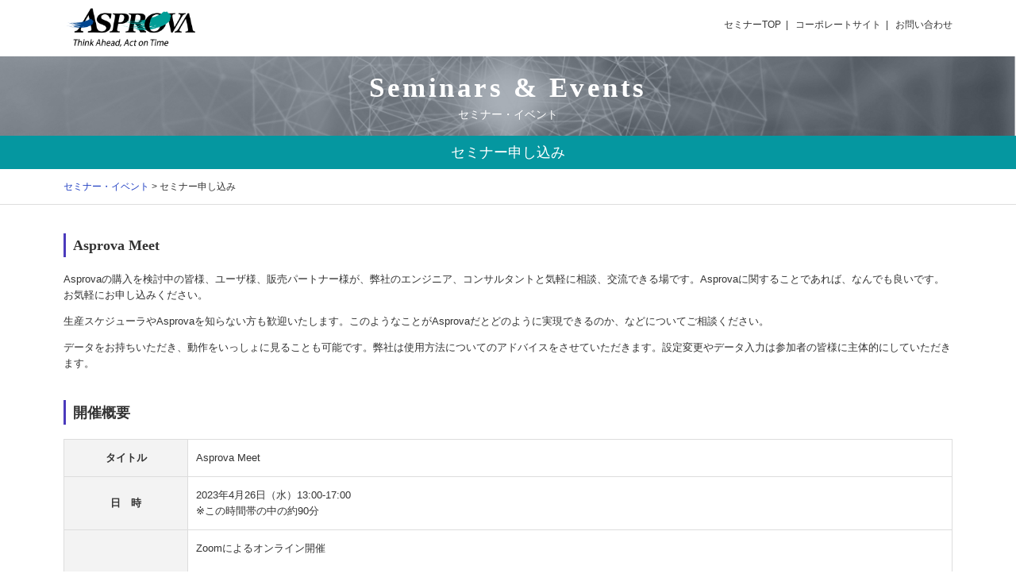

--- FILE ---
content_type: text/html; charset=UTF-8
request_url: https://seminar.asprova.jp/other_end/10314
body_size: 25100
content:

<!doctype html>
<html>
<head>
<meta charset="UTF-8">
<meta http-equiv="X-UA-Compatible" content="IE=Edge">

<!-- Google Tag Manager -->
<script>(function(w,d,s,l,i){w[l]=w[l]||[];w[l].push({'gtm.start':
new Date().getTime(),event:'gtm.js'});var f=d.getElementsByTagName(s)[0],
j=d.createElement(s),dl=l!='dataLayer'?'&l='+l:'';j.async=true;j.src=
'https://www.googletagmanager.com/gtm.js?id='+i+dl;f.parentNode.insertBefore(j,f);
})(window,document,'script','dataLayer','GTM-M9XC43T');</script>
<!-- End Google Tag Manager -->

<title>20230426 Asprova Meet</title>
<meta name="keywords" content="セミナー,イベント,アスプローバ,Asprova,生産計画,スケジューリング,スケジューラー,見える化,目で見る管理,BOM,MRP,APS,TOC,トレーサビリティ,製造業">
<meta name="description" content="多品種多工程の生産管理のための生産スケジューラのアスプローバ株式会社によるセミナー・イベントのご案内">
<meta name="viewport" content="width=980, maximum-scale=1, user-scalable=0">

<meta property="og:title" content="セミナー・イベント | アスプローバ株式会社 Asprova | 20230426 Asprova Meet">
<meta property="og:site_name" content="セミナー・イベント | アスプローバ株式会社 Asprova">
<meta property="og:type" content="website">
<meta property="og:url" content="https://seminar.asprova.jp/">
<meta property="og:image" content="https://seminar.asprova.jp/wp/wp-content/themes/asprova/images/ogpimg.jpg">
<meta property="og:description" content="多品種多工程の生産管理のための生産スケジューラのアスプローバ株式会社によるセミナー・イベントのご案内">

<link rel="stylesheet" type="text/css" href="https://code.ionicframework.com/ionicons/2.0.1/css/ionicons.min.css">
<link rel="stylesheet" type="text/css" href="https://e.apto-service.com/lib-common/enqform.css">
<link rel="stylesheet" type="text/css" media="all" href="https://seminar.asprova.jp/wp/wp-content/themes/asprova/css/dropdown.css">
<link rel="stylesheet" type="text/css" media="all" href="https://seminar.asprova.jp/wp/wp-content/themes/asprova/style.css">
<link href="https://seminar.asprova.jp/wp/wp-content/uploads/2022/05/As.ico" rel="shortcut icon" type="image/vnd.microsoft.ico" />


<!--[if lt IE 9]>
<script src="https://cdnjs.cloudflare.com/ajax/libs/html5shiv/3.7.3/html5shiv.js" type="text/javascript"></script>
<![endif]-->
<meta name='robots' content='max-image-preview:large' />
<link rel='dns-prefetch' href='//s.w.org' />
<link rel='dns-prefetch' href='//www.googletagmanager.com' />
<script type="text/javascript">
window._wpemojiSettings = {"baseUrl":"https:\/\/s.w.org\/images\/core\/emoji\/14.0.0\/72x72\/","ext":".png","svgUrl":"https:\/\/s.w.org\/images\/core\/emoji\/14.0.0\/svg\/","svgExt":".svg","source":{"concatemoji":"https:\/\/seminar.asprova.jp\/wp\/wp-includes\/js\/wp-emoji-release.min.js?ver=6.0.11"}};
/*! This file is auto-generated */
!function(e,a,t){var n,r,o,i=a.createElement("canvas"),p=i.getContext&&i.getContext("2d");function s(e,t){var a=String.fromCharCode,e=(p.clearRect(0,0,i.width,i.height),p.fillText(a.apply(this,e),0,0),i.toDataURL());return p.clearRect(0,0,i.width,i.height),p.fillText(a.apply(this,t),0,0),e===i.toDataURL()}function c(e){var t=a.createElement("script");t.src=e,t.defer=t.type="text/javascript",a.getElementsByTagName("head")[0].appendChild(t)}for(o=Array("flag","emoji"),t.supports={everything:!0,everythingExceptFlag:!0},r=0;r<o.length;r++)t.supports[o[r]]=function(e){if(!p||!p.fillText)return!1;switch(p.textBaseline="top",p.font="600 32px Arial",e){case"flag":return s([127987,65039,8205,9895,65039],[127987,65039,8203,9895,65039])?!1:!s([55356,56826,55356,56819],[55356,56826,8203,55356,56819])&&!s([55356,57332,56128,56423,56128,56418,56128,56421,56128,56430,56128,56423,56128,56447],[55356,57332,8203,56128,56423,8203,56128,56418,8203,56128,56421,8203,56128,56430,8203,56128,56423,8203,56128,56447]);case"emoji":return!s([129777,127995,8205,129778,127999],[129777,127995,8203,129778,127999])}return!1}(o[r]),t.supports.everything=t.supports.everything&&t.supports[o[r]],"flag"!==o[r]&&(t.supports.everythingExceptFlag=t.supports.everythingExceptFlag&&t.supports[o[r]]);t.supports.everythingExceptFlag=t.supports.everythingExceptFlag&&!t.supports.flag,t.DOMReady=!1,t.readyCallback=function(){t.DOMReady=!0},t.supports.everything||(n=function(){t.readyCallback()},a.addEventListener?(a.addEventListener("DOMContentLoaded",n,!1),e.addEventListener("load",n,!1)):(e.attachEvent("onload",n),a.attachEvent("onreadystatechange",function(){"complete"===a.readyState&&t.readyCallback()})),(e=t.source||{}).concatemoji?c(e.concatemoji):e.wpemoji&&e.twemoji&&(c(e.twemoji),c(e.wpemoji)))}(window,document,window._wpemojiSettings);
</script>
<style type="text/css">
img.wp-smiley,
img.emoji {
	display: inline !important;
	border: none !important;
	box-shadow: none !important;
	height: 1em !important;
	width: 1em !important;
	margin: 0 0.07em !important;
	vertical-align: -0.1em !important;
	background: none !important;
	padding: 0 !important;
}
</style>
	<link rel='stylesheet' id='wp-block-library-css'  href='https://seminar.asprova.jp/wp/wp-includes/css/dist/block-library/style.min.css?ver=6.0.11' type='text/css' media='all' />
<style id='global-styles-inline-css' type='text/css'>
body{--wp--preset--color--black: #000000;--wp--preset--color--cyan-bluish-gray: #abb8c3;--wp--preset--color--white: #ffffff;--wp--preset--color--pale-pink: #f78da7;--wp--preset--color--vivid-red: #cf2e2e;--wp--preset--color--luminous-vivid-orange: #ff6900;--wp--preset--color--luminous-vivid-amber: #fcb900;--wp--preset--color--light-green-cyan: #7bdcb5;--wp--preset--color--vivid-green-cyan: #00d084;--wp--preset--color--pale-cyan-blue: #8ed1fc;--wp--preset--color--vivid-cyan-blue: #0693e3;--wp--preset--color--vivid-purple: #9b51e0;--wp--preset--gradient--vivid-cyan-blue-to-vivid-purple: linear-gradient(135deg,rgba(6,147,227,1) 0%,rgb(155,81,224) 100%);--wp--preset--gradient--light-green-cyan-to-vivid-green-cyan: linear-gradient(135deg,rgb(122,220,180) 0%,rgb(0,208,130) 100%);--wp--preset--gradient--luminous-vivid-amber-to-luminous-vivid-orange: linear-gradient(135deg,rgba(252,185,0,1) 0%,rgba(255,105,0,1) 100%);--wp--preset--gradient--luminous-vivid-orange-to-vivid-red: linear-gradient(135deg,rgba(255,105,0,1) 0%,rgb(207,46,46) 100%);--wp--preset--gradient--very-light-gray-to-cyan-bluish-gray: linear-gradient(135deg,rgb(238,238,238) 0%,rgb(169,184,195) 100%);--wp--preset--gradient--cool-to-warm-spectrum: linear-gradient(135deg,rgb(74,234,220) 0%,rgb(151,120,209) 20%,rgb(207,42,186) 40%,rgb(238,44,130) 60%,rgb(251,105,98) 80%,rgb(254,248,76) 100%);--wp--preset--gradient--blush-light-purple: linear-gradient(135deg,rgb(255,206,236) 0%,rgb(152,150,240) 100%);--wp--preset--gradient--blush-bordeaux: linear-gradient(135deg,rgb(254,205,165) 0%,rgb(254,45,45) 50%,rgb(107,0,62) 100%);--wp--preset--gradient--luminous-dusk: linear-gradient(135deg,rgb(255,203,112) 0%,rgb(199,81,192) 50%,rgb(65,88,208) 100%);--wp--preset--gradient--pale-ocean: linear-gradient(135deg,rgb(255,245,203) 0%,rgb(182,227,212) 50%,rgb(51,167,181) 100%);--wp--preset--gradient--electric-grass: linear-gradient(135deg,rgb(202,248,128) 0%,rgb(113,206,126) 100%);--wp--preset--gradient--midnight: linear-gradient(135deg,rgb(2,3,129) 0%,rgb(40,116,252) 100%);--wp--preset--duotone--dark-grayscale: url('#wp-duotone-dark-grayscale');--wp--preset--duotone--grayscale: url('#wp-duotone-grayscale');--wp--preset--duotone--purple-yellow: url('#wp-duotone-purple-yellow');--wp--preset--duotone--blue-red: url('#wp-duotone-blue-red');--wp--preset--duotone--midnight: url('#wp-duotone-midnight');--wp--preset--duotone--magenta-yellow: url('#wp-duotone-magenta-yellow');--wp--preset--duotone--purple-green: url('#wp-duotone-purple-green');--wp--preset--duotone--blue-orange: url('#wp-duotone-blue-orange');--wp--preset--font-size--small: 13px;--wp--preset--font-size--medium: 20px;--wp--preset--font-size--large: 36px;--wp--preset--font-size--x-large: 42px;}.has-black-color{color: var(--wp--preset--color--black) !important;}.has-cyan-bluish-gray-color{color: var(--wp--preset--color--cyan-bluish-gray) !important;}.has-white-color{color: var(--wp--preset--color--white) !important;}.has-pale-pink-color{color: var(--wp--preset--color--pale-pink) !important;}.has-vivid-red-color{color: var(--wp--preset--color--vivid-red) !important;}.has-luminous-vivid-orange-color{color: var(--wp--preset--color--luminous-vivid-orange) !important;}.has-luminous-vivid-amber-color{color: var(--wp--preset--color--luminous-vivid-amber) !important;}.has-light-green-cyan-color{color: var(--wp--preset--color--light-green-cyan) !important;}.has-vivid-green-cyan-color{color: var(--wp--preset--color--vivid-green-cyan) !important;}.has-pale-cyan-blue-color{color: var(--wp--preset--color--pale-cyan-blue) !important;}.has-vivid-cyan-blue-color{color: var(--wp--preset--color--vivid-cyan-blue) !important;}.has-vivid-purple-color{color: var(--wp--preset--color--vivid-purple) !important;}.has-black-background-color{background-color: var(--wp--preset--color--black) !important;}.has-cyan-bluish-gray-background-color{background-color: var(--wp--preset--color--cyan-bluish-gray) !important;}.has-white-background-color{background-color: var(--wp--preset--color--white) !important;}.has-pale-pink-background-color{background-color: var(--wp--preset--color--pale-pink) !important;}.has-vivid-red-background-color{background-color: var(--wp--preset--color--vivid-red) !important;}.has-luminous-vivid-orange-background-color{background-color: var(--wp--preset--color--luminous-vivid-orange) !important;}.has-luminous-vivid-amber-background-color{background-color: var(--wp--preset--color--luminous-vivid-amber) !important;}.has-light-green-cyan-background-color{background-color: var(--wp--preset--color--light-green-cyan) !important;}.has-vivid-green-cyan-background-color{background-color: var(--wp--preset--color--vivid-green-cyan) !important;}.has-pale-cyan-blue-background-color{background-color: var(--wp--preset--color--pale-cyan-blue) !important;}.has-vivid-cyan-blue-background-color{background-color: var(--wp--preset--color--vivid-cyan-blue) !important;}.has-vivid-purple-background-color{background-color: var(--wp--preset--color--vivid-purple) !important;}.has-black-border-color{border-color: var(--wp--preset--color--black) !important;}.has-cyan-bluish-gray-border-color{border-color: var(--wp--preset--color--cyan-bluish-gray) !important;}.has-white-border-color{border-color: var(--wp--preset--color--white) !important;}.has-pale-pink-border-color{border-color: var(--wp--preset--color--pale-pink) !important;}.has-vivid-red-border-color{border-color: var(--wp--preset--color--vivid-red) !important;}.has-luminous-vivid-orange-border-color{border-color: var(--wp--preset--color--luminous-vivid-orange) !important;}.has-luminous-vivid-amber-border-color{border-color: var(--wp--preset--color--luminous-vivid-amber) !important;}.has-light-green-cyan-border-color{border-color: var(--wp--preset--color--light-green-cyan) !important;}.has-vivid-green-cyan-border-color{border-color: var(--wp--preset--color--vivid-green-cyan) !important;}.has-pale-cyan-blue-border-color{border-color: var(--wp--preset--color--pale-cyan-blue) !important;}.has-vivid-cyan-blue-border-color{border-color: var(--wp--preset--color--vivid-cyan-blue) !important;}.has-vivid-purple-border-color{border-color: var(--wp--preset--color--vivid-purple) !important;}.has-vivid-cyan-blue-to-vivid-purple-gradient-background{background: var(--wp--preset--gradient--vivid-cyan-blue-to-vivid-purple) !important;}.has-light-green-cyan-to-vivid-green-cyan-gradient-background{background: var(--wp--preset--gradient--light-green-cyan-to-vivid-green-cyan) !important;}.has-luminous-vivid-amber-to-luminous-vivid-orange-gradient-background{background: var(--wp--preset--gradient--luminous-vivid-amber-to-luminous-vivid-orange) !important;}.has-luminous-vivid-orange-to-vivid-red-gradient-background{background: var(--wp--preset--gradient--luminous-vivid-orange-to-vivid-red) !important;}.has-very-light-gray-to-cyan-bluish-gray-gradient-background{background: var(--wp--preset--gradient--very-light-gray-to-cyan-bluish-gray) !important;}.has-cool-to-warm-spectrum-gradient-background{background: var(--wp--preset--gradient--cool-to-warm-spectrum) !important;}.has-blush-light-purple-gradient-background{background: var(--wp--preset--gradient--blush-light-purple) !important;}.has-blush-bordeaux-gradient-background{background: var(--wp--preset--gradient--blush-bordeaux) !important;}.has-luminous-dusk-gradient-background{background: var(--wp--preset--gradient--luminous-dusk) !important;}.has-pale-ocean-gradient-background{background: var(--wp--preset--gradient--pale-ocean) !important;}.has-electric-grass-gradient-background{background: var(--wp--preset--gradient--electric-grass) !important;}.has-midnight-gradient-background{background: var(--wp--preset--gradient--midnight) !important;}.has-small-font-size{font-size: var(--wp--preset--font-size--small) !important;}.has-medium-font-size{font-size: var(--wp--preset--font-size--medium) !important;}.has-large-font-size{font-size: var(--wp--preset--font-size--large) !important;}.has-x-large-font-size{font-size: var(--wp--preset--font-size--x-large) !important;}
</style>
<link rel='stylesheet' id='tablepress-default-css'  href='https://seminar.asprova.jp/wp/wp-content/plugins/tablepress/css/default.min.css?ver=1.7' type='text/css' media='all' />
<link rel="https://api.w.org/" href="https://seminar.asprova.jp/wp-json/" /><link rel="alternate" type="application/json" href="https://seminar.asprova.jp/wp-json/wp/v2/posts/10314" /><link rel="canonical" href="https://seminar.asprova.jp/other_end/10314" />
<link rel="alternate" type="application/json+oembed" href="https://seminar.asprova.jp/wp-json/oembed/1.0/embed?url=https%3A%2F%2Fseminar.asprova.jp%2Fother_end%2F10314" />
<link rel="alternate" type="text/xml+oembed" href="https://seminar.asprova.jp/wp-json/oembed/1.0/embed?url=https%3A%2F%2Fseminar.asprova.jp%2Fother_end%2F10314&#038;format=xml" />
<!-- Favicon Rotator -->
<!-- End Favicon Rotator -->
<meta name="generator" content="Site Kit by Google 1.77.0" />
<!-- Google タグ マネージャー スニペット (Site Kit が追加) -->
<script type="text/javascript">
			( function( w, d, s, l, i ) {
				w[l] = w[l] || [];
				w[l].push( {'gtm.start': new Date().getTime(), event: 'gtm.js'} );
				var f = d.getElementsByTagName( s )[0],
					j = d.createElement( s ), dl = l != 'dataLayer' ? '&l=' + l : '';
				j.async = true;
				j.src = 'https://www.googletagmanager.com/gtm.js?id=' + i + dl;
				f.parentNode.insertBefore( j, f );
			} )( window, document, 'script', 'dataLayer', 'GTM-W4ZPMSZ' );
			
</script>

<!-- (ここまで) Google タグ マネージャー スニペット (Site Kit が追加) -->
<script src="https://ajax.googleapis.com/ajax/libs/jquery/1.11.1/jquery.min.js"></script>
<script src="https://seminar.asprova.jp/wp/wp-content/themes/asprova/js/original.js"></script>
<script src="https://seminar.asprova.jp/wp/wp-content/themes/asprova/js/jquery.rwdImageMaps.min.js"></script>
<script>
$(function(){
	$('img[usemap]').rwdImageMaps();
});
</script>
<script src="https://seminar.asprova.jp/wp/wp-content/themes/asprova/js/seminarform.js" async></script>

</head>

<body class="post-template-default single single-post postid-10314 single-format-standard " id="20230426-asprova-meet">

<div id="wrap">

<header id="header">
    <h1 class="logo"><a href="https://www.asprova.jp/"><img src="https://seminar.asprova.jp/wp/wp-content/themes/asprova/images/logo_seminar_mini.png" alt="セミナー・イベント | アスプローバ株式会社 Asprova"></a></h1>
    <div class="head_area">
        <!-- <form>
        <img src="https://www.asprova.jp/images_site/lang_select.jpg" alt="" align="absmiddle">&nbsp;
        <select onChange='location=this.options[this.selectedIndex].value'>
        <option selected>Other Languages</option>
        <option value="https://www.asprova.com/en/home/">English</option><option value="https://www.asprova.cn/">China</option><option value="https://www.asprova.co.kr/">Korea</option><option value="https://www.asprova.eu/">Germany</option>
        </select>
        </form> -->
        <nav class="head_menu">
            <ul>
            <li class="menu-item-home"><a href="https://seminar.asprova.jp/">セミナーTOP<span></span></a></li>
<li><a href="https://www.asprova.jp/">コーポレートサイト<span></span></a></li>
<li><a target="_blank" rel="noopener" href="https://e.apto-service.com/asprova/inquiry.html">お問い合わせ<span></span></a></li>
            </ul>
        </nav>
    </div>
</header>

<article id="contents">
  
<header id="head_title" class="taiyoku">
    <h2>Seminars &amp; Events</h2>
    <p class="sub">セミナー・イベント</p>
</header>
<section id="main" class="single">
	<h1 class="">セミナー申し込み</h1>
	    <div id="breadcrumbsArea" class="taiyoku">
        <div class="breadcrumbs">
            <span><a href="https://seminar.asprova.jp"><span>セミナー・イベント</span></a></span> &gt; <span property="name">セミナー申し込み</span>
        </div>
    </div>
    <div class="entry taiyoku">
		<div class="entries ">
			<div class="entries__2column__left">
			            <div>
                <h2>Asprova Meet</h2>
                <p>Asprovaの購入を検討中の皆様、ユーザ様、販売パートナー様が、弊社のエンジニア、コンサルタントと気軽に相談、交流できる場です。Asprovaに関することであれば、なんでも良いです。お気軽にお申し込みください。</p>
<p>生産スケジューラやAsprovaを知らない方も歓迎いたします。このようなことがAsprovaだとどのように実現できるのか、などについてご相談ください。</p>
<p>データをお持ちいただき、動作をいっしょに見ることも可能です。弊社は使用方法についてのアドバイスをさせていただきます。設定変更やデータ入力は参加者の皆様に主体的にしていただきます。</p>
<div class="post-138 info type-info status-publish hentry">
<h2>開催概要</h2>
</div>
<div>
<div class="innerBox">
<div class="content">
<div class="post-138 info type-info status-publish hentry">
<div class="entry-content post-content">
<table style="width: 827.306px;">
<tbody>
<tr style="height: 9.88749px;">
<th style="width: 71px; height: 9.88749px;">タイトル</th>
<td style="width: 544.306px; height: 9.88749px;">Asprova Meet</td>
</tr>
<tr style="height: 9px;">
<th style="width: 71px; height: 9px;">日　時</th>
<td style="width: 544.306px; height: 9px;">2023年4月26日（水）13:00-17:00 <!--のうちご参加可能な時間帯--><br />
※この時間帯の中の約90分</td>
</tr>
<tr style="height: 10px;">
<th style="width: 71px; height: 10px;">開催形式</th>
<td style="width: 544.306px; height: 10px;">Zoomによるオンライン開催</p>
<div><span style="font-size: 10pt;">注意事項：</span><br />
<span style="font-size: 10pt;">・開始5分前までに必ずご入室ください。</span><br />
<span style="font-size: 10pt;">・事前にZoomの<a href="https://support.zoom.us/hc/ja/articles/115002262083-%E3%83%9F%E3%83%BC%E3%83%86%E3%82%A3%E3%83%B3%E3%82%B0%E3%81%AB%E5%8F%82%E5%8A%A0%E3%81%99%E3%82%8B%E5%89%8D%E3%81%AB%E3%83%86%E3%82%B9%E3%83%88%E3%81%99%E3%82%8B%E3%81%AB%E3%81%AF%E3%81%A9%E3%81%86%E3%81%99%E3%82%8C%E3%81%B0%E3%82%88%E3%81%84%E3%81%A7%E3%81%99%E3%81%8B-">接続テスト</a>をお願いします。</span><br />
<span style="font-size: 10pt;">・セミナに接続されるご本人様がお申込みください。</span></div>
</td>
</tr>
<tr style="height: 10px;">
<th style="width: 71px; height: 10px;">主　催</th>
<td style="width: 544.306px; height: 10px;">アスプローバ株式会社</td>
</tr>
<tr style="height: 10px;">
<th style="width: 71px; height: 10px;">対　象</th>
<td style="width: 544.306px; height: 10px;">Asprovaの購入を検討中のお客様、ユーザ様、販売パートナー様</td>
</tr>
<tr style="height: 10px;">
<th style="width: 71px; height: 10px;">参加費</th>
<td style="width: 544.306px; height: 10px;">無料（事前登録制）</td>
</tr>
<tr style="height: 10px;">
<th style="width: 71px; height: 10px;">その他</th>
<td style="width: 544.306px; height: 10px;">・ご相談内容につきましては、事前に弊社からメールでご確認させていただきます。<br />
・お申し込みは1週間前までにお願いします。</td>
</tr>
</tbody>
</table>
<p>&nbsp;</p>
</div>
</div>
</div>
</div>
</div>
<div></div>
            </div>
                                    <div class="request" id="request">
                <h2>お申し込み内容</h2>
                <h3>Asprova Meet</h3>
                <ul>
                    <li><span>開催日</span>04/26(水)</li>
                    <li><span>時　間</span>13:00-17:00 のうち約90分</li>
                    <li><span>開催地</span>オンライン</li>
                    <li><span>主　催</span>アスプローバ株式会社</li>
                    <li><span>担当者</span>開発チーム</li>
                    <li><span>連絡先</span>support@asprova.com</li>
                </ul>
            </div>
            						</div>
                        <div class="formarea">
                <h2>お申し込みフォーム</h2>
													                    <p>本セミナー・イベントは終了しました</p>
                                    
                            </div>
		</div>
    </div>
</section>

<div class="linkbtn foot"><a href="https://seminar.asprova.jp">TOPに戻る</a></div>

</article>

<div id="pagetop"><a href="#"><img src="https://seminar.asprova.jp/wp/wp-content/themes/asprova/images/pagetop.png" alt="PAGETOP"></a></div>

<footer id="footer">
    <div class="footnavi">
        <ul>
            <li><a href="https://www.asprova.jp/">生産スケジューラAsprova TOP</a></li>
            <li><a href="https://www.asprova.jp/products/overview.html">製品紹介</a></li>
            <li><a href="https://www.asprova.jp/casestudies">導入事例</a></li>
            <li><a href="https://seminar.asprova.jp">セミナー・イベント</a></li>
            <li><a href="https://www.asprova.jp/products/category/faq">よくある質問</a></li>
            <li><a href="https://www.asprova.com/jp/support_jp/asusc.html">サポートセンター</a></li>
            <li><a href="https://www.asprova.jp/partner#sales">販売パートナー</a></li>
            <li><a href="https://e.apto-service.com/asprova/inquiry.html">お問合せ</a></li>
        </ul>
        <ul>
            <li><a href="https://www.asprova.jp/company/outline.html">会社案内</a></li>
            <li><a href="https://www.asprova.jp/company/recruit.html">採用情報</a></li>
            <li><a href="https://www.asprova.jp/partner/recruitment.html">パートナー募集</a></li>
            <li><a href="https://www.asprova.com/jp/member_jp/member_home.html">会員専用ページ</a></li>
            <li><a href="https://www.asprova.com/jp/user_jp/user-download.html">ユーザー専用ページ</a></li>
        </ul>
        <ul>
            <li><a href="https://www.asprova.jp/scm/"　target="_blank">SCM サプライチェーン全体最適化を支援</a></li>
            <li><a href="https://lib.asprova.com/ja/library/profits.html" target="_blank">生産スケジューラによる利益増大</a></li>
            <li><a href="https://www.lean-manufacturing-japan.jp/" target="_blank">リーン生産</a></li>
            <li><a href="https://www.asprova.jp/column" target="_blank">生産スケジューリングお役立ちコラム</a></li>
        </ul>
    </div>

    <p class="download_btn"><a href="https://www.asprova.jp/info/20130401890.html" target="_blank"><img src="https://seminar.asprova.jp/wp/wp-content/themes/asprova/images/download.png" alt-""></a></p>

    <div class="footnavi">
        <ul>
            <li><a href="https://www.asprova.com/en/home/index.html">Production Scheduling(English) </a></li>
            <li><a href="https://www.asprova.cn/">生産排程(中文) </a></li>
            <li><a href="http://www.asprova.co.kr/">Korean</a></li>
            <li><a href="https://www.asprova.eu/de/index/">Feinplanung(German)</a></li>
        </ul>
    </div>
    <p class="copyright">生産スケジューラのアスプローバ株式会社<br>All rights reserved by Asprova Corporation .</p>
</footer>

</div>
		<!-- Google タグ マネージャー (noscript) スニペット (Site Kit が追加) -->
		<noscript>
			<iframe src="https://www.googletagmanager.com/ns.html?id=GTM-W4ZPMSZ" height="0" width="0" style="display:none;visibility:hidden"></iframe>
		</noscript>
		<!-- (ここまで) Google タグ マネージャー (noscript) スニペット (Site Kit が追加) -->
		</body>
</html>

--- FILE ---
content_type: text/css
request_url: https://seminar.asprova.jp/wp/wp-content/themes/asprova/css/dropdown.css
body_size: 2206
content:
@charset "UTF-8";
/* CSS Document */

.dropdown , .dropdownsub .sel {
  display: inline-block;
  vertical-align: middle;
  margin-right:5px;
  position: relative;
  overflow: hidden;
  height: 28px;
  width: 150px;
  background: #f2f2f2;
  border: none;
  border-radius: 3px;
  background-image: -webkit-linear-gradient(top, transparent, rgba(0, 0, 0, 0.06));
  background-image: -moz-linear-gradient(top, transparent, rgba(0, 0, 0, 0.06));
  background-image: -o-linear-gradient(top, transparent, rgba(0, 0, 0, 0.06));
  background-image: linear-gradient(to bottom, transparent, rgba(0, 0, 0, 0.06));
  -webkit-box-shadow: 0 1px 1px rgba(0, 0, 0, 0.08);
  box-shadow: 0 0px 0px rgba(0, 0, 0, 0.08);
}
.dropdown:before, .dropdown:after , .dropdownsub .sel:before , .dropdownsub .sel:after {
  content: '';
  position: absolute;
  z-index: 2;
  top: 9px;
  right: 10px;
  width: 0;
  height: 0;
  border: 4px dashed;
  border-color: #888 transparent;
  pointer-events: none;
}
.dropdown:before , .dropdownsub .sel:before {
  border-bottom-style: solid;
  border-top: none;
}
.dropdown:after , .dropdownsub .sel:after {
  margin-top: 7px;
  border-top-style: solid;
  border-bottom: none;
}
.dropdown select , .dropdownsub .sel select {
  position: relative;
  width: 100%;
  margin: 0;
  padding: 6px 8px 6px 10px;
  height: 28px;
  line-height: 14px;
  font-size: 1em;
  color: #666;
  text-shadow: none;
  background: #fff;
  border: 1px solid #ccc;;
  border-radius: 4px;-webkit-border-radius: 4px;-moz-border-radius: 4px;
  -webkit-appearance: none;
}
.dropdown select:focus , .dropdownsub .sel select:focus {
  z-index: 3;
  width: 100%;
  color: #394349;
  outline: 2px solid #49aff2;
  outline: 2px solid -webkit-focus-ring-color;
  outline-offset: -2px;
}
.dropdown select > option , .dropdownsub .sel select > option {
  margin: 3px;
  padding: 6px 8px;
  text-shadow: none;
  background: #f2f2f2;
  border-radius: 3px;
  cursor: pointer;
}

/* Fix for IE 8 putting the arrows behind the select element. */
.lt-ie9 .dropdown {
  z-index: 1;
}
.lt-ie9 .dropdown-select {
  z-index: -1;
}
.lt-ie9 .dropdown-select:focus {
  z-index: 3;
}

/* Dirty fix for Firefox adding padding where it shouldn't. */
@-moz-document url-prefix() {
  .dropdown-select {
    padding-left: 6px;
  }



--- FILE ---
content_type: text/css
request_url: https://seminar.asprova.jp/wp/wp-content/themes/asprova/style.css
body_size: 35591
content:
/*
Theme Name: asprova
*/

body {margin:0;padding:0;font-family: -apple-system, BlinkMacSystemFont, 'Helvetica Neue', 'Hiragino Kaku Gothic ProN', '游ゴシック  Medium', meiryo, sans-serif;font-size:62.5%;line-height:200%;color:#333;background:#fff;overflow-x: hidden;-webkit-text-size-adjust: 100%;}
ol,ul,li {list-style:none;margin:0;padding:0;}
dl,dt,dd {margin:0;padding:0;}
h1,h2,h3,h4,h5,h6 {font-size:100%;font-weight:bold;margin:0;padding:0;}
p {margin:0 0 1em;padding:0;}
a { overflow: hidden; color:#1f3ec2;text-decoration:none;border:none;}
a:hover,a:active {color:#ee1010;border:none;outline:none;}
header:after,
div:after,
ul:after,
li:after {
  content: "";
  display: block;
  clear: both;
}

.solverul {
	list-style: none;
	overflow: hidden;
	margin: auto;
	width:100%;
	max-width: 800px;
}

.solverul ul{
	padding-left: 0px;
}
.solverul li {
	float: left;
	margin-right: 30px;
}
.solver {
	max-width: 350px;
	border-radius: 5px;
	background-color: #eeeeee;
	overflow: hidden;
	padding: 15px 15px 0px 130px;
	letter-spacing: 0.07em;
	text-align:center;
	background-image: url(https://www.asprova.jp/wp-content/themes/theme_asprova/img/common/ico_seminar.svg);
	background-repeat: no-repeat;
	background-position: 5% 50%;
	background-size: 80px auto;
}
.solverkc {
	max-width: 350px;
	border-radius: 5px;
	background-color: #eeeeee;
	overflow: hidden;
	padding: 15px 15px 0px 130px;
	letter-spacing: 0.07em;
	text-align:center;
	background-image: url(https://www.asprova.jp/wp-content/themes/theme_asprova/img/common/ico_knowledge.svg);
	background-repeat: no-repeat;
	background-position: 5% 50%;
	background-size: 80px auto;
}
[class*="btnStyle"] {
	display: inline-block;
	width: 100%;
	line-height: 1.2;
}
[class*="btnStyle"] > * {
	display: block;
	width: 100%;
	background: none;
	border-radius: 0;
	position: relative;
	z-index: 1;
	-webkit-appearance: none;
	-moz-appearance: none;
	appearance: none;
	outline: none;
	cursor: pointer;
	color: inherit;
}
[class*="btnStyle"] > *:hover {
	opacity: 1.0;
}
.btnStyle02 {
	max-width: 426px;
	border: solid 1px #fff;
	border-radius: 5px;
	background-color: #fff;
	overflow: hidden;
	position: relative;
	transition: 0.4s;
	color: #014099;
	font-size: 18px;
}
.btnStyle02 > * {
	padding: 15px 0 12px;
	background-image: url(../img/common/cmn_arrow04.svg);
	background-repeat: no-repeat;
	background-position: center right 20px;
	background-size: 8px auto;
}
.btnStyle02:hover > * {
	background-image: url(../img/common/cmn_arrow05.svg);
}
.btnStyle02:before {
	width: 100%;
	height: 100%;
	background: #000;
	position: absolute;
	top: 0;
	left: -100%;
	content: "";
	transition: 0.4s;
}
.btnStyle02:hover:before {
	left: 0;
}
.btnGreen01 {
	border-color: #009e96;
	background: #009e96;
	color: #fff;
}
#content > .contentIn .btnGreen01 a {
	color: #fff;
}
.btnGreen01:before {
	background: #fff;
}
.btnGreen01:hover, #content > .contentIn .btnGreen01 a:hover {
	color: #009e96;
}

.btniconcontact {
	margin-bottom: 20px;
	font-weight: bold;
	border-radius: 5px;
	letter-spacing: 0.07em;
	border-color: #009e96;
	background: #009e96;
	color: #ffffff !important;
}
.btniconcontact:hover {
	color: #009e96;
	background: #ffffff;
	transition: 0.4s;
}
.btniconcontact:hover a {
	opacity: 1 !important;
	color: #009e96 !important;
}
.btniconcontact:before {
	background: #fff;
        color: #009e96;
}
.btniconcontact >*:before {
	width: 10px;
	height: 10px;
	background-repeat: no-repeat;
	background-position: center right;
	background-size: 100% auto;
	position: absolute;
	left: 90%;
	top: 40%;
	content: "";
	background-image: url(https://www.asprova.jp/wp-content/themes/theme_asprova/img/common/cmn_arrow04.svg);
}
.btniconcontact >*:hover:before {
	background-image: url(https://www.asprova.jp/wp-content/themes/theme_asprova/img/common/cmn_arrow05.svg);
}


@media screen and (max-width:414px) {
	.btnStyle03 {
		max-width: none;
		border-radius: 3px;
		font-size: 15px;
	}
	.btnStyle03 > * {
		padding: 11px 0;
		background-position: center right 10px;
		background-size: 5px auto;
	}
}

img {max-width:100%;width:auto;height:auto;display:block;}
a img {border:none;}
h2,h3 {font-family: "游明朝", YuMincho, "ヒラギノ明朝 ProN W3", "Hiragino Mincho ProN", "HG明朝E", "ＭＳ Ｐ明朝", "ＭＳ 明朝", serif;}

#wrap {width:100%;margin:0 auto;}

#header {width:1120px;margin:0 auto;padding:10px 0;}
#header h1 {width:170px;float:left;}
#header.taiyoku_kani h1 {width:calc(170px / 2);}
#header .head_area {float:right;
  /* padding-top: 40px; */
  text-align: right;}
#header.taiyoku_kani .head_area {display: none;}
#header .head_area form img {display:inline-block; vertical-align:middle;}
#header .head_area .head_menu {margin-top:10px;}
#header .head_area .head_menu li {display:inline-block; vertical-align:middle;font-size:1.2em;}
#header .head_area .head_menu li:after {content:"|";margin:0 .5em;display:inline-block; vertical-align:middle;}
#header .head_area .head_menu li:last-child:after {content:"";margin:0;}
#header .head_area .head_menu li a {color:#333;display:inline-block; vertical-align:middle;}
#header .head_area .head_menu li a:hover {color:#1f3ec2;}

#main h1.h1_kani{
background:url(images/seminar_header_background.jpg) no-repeat center;background-size: cover;
color: #000;
height: 100px;
display: -webkit-flex;
display: -ms-flex;
display: flex;
align-items: center;
font-weight: 600;
font-size: 4em;width: 100%;
justify-content: center;
text-shadow: 0 1px 8px #fff,0 -1px 8px #fff,1px 0 8px #fff,-1px 0 8px #fff;
padding:0;

}


#contents {margin:0 auto;}
#contents p,#contents ul {font-size:1.3em;}

/* #head_title {width:100%;padding-bottom:15px;background:url(images/maintitle_bg.jpg) no-repeat center;background-size: cover;font-family: "游明朝", YuMincho, "ヒラギノ明朝 ProN W3", "Hiragino Mincho ProN", "HG明朝E", "ＭＳ Ｐ明朝", "ＭＳ 明朝", serif;text-align:center;color:#fff;} */
#head_title {width:100%;padding-bottom:15px;background:url(images/maintitle_grey_bg.jpg) no-repeat center;background-size: cover;font-family: "游明朝", YuMincho, "ヒラギノ明朝 ProN W3", "Hiragino Mincho ProN", "HG明朝E", "ＭＳ Ｐ明朝", "ＭＳ 明朝", serif;text-align:center;color:#fff;
padding: 0;
height: 100px;}
#head_title.taiyoku_kani {display: none;}
#head_title h2 {padding:30px 0 0;font-size:3.5em;letter-spacing:.1em;}
#head_title p.sub {font-size:1.4em;padding:1em 0;margin-bottom: 0!important;}
#head_title h3 {font-size:1.6em;width:980px;margin:0 auto;padding:.5em 0;font-weight:normal;}
#head_title h3  {/* Permalink - use to edit and share this gradient: https://colorzilla.com/gradient-editor/#1e5799+0,0597a0+25,0597a0+75,7db9e8+100&0+0,1+25,1+75,0+100 */
background: -moz-linear-gradient(left,  rgba(30,87,153,0) 0%, rgba(5,151,160,.8) 25%, rgba(5,151,160,.8) 75%, rgba(125,185,232,0) 100%); /* FF3.6-15 */
background: -webkit-linear-gradient(left,  rgba(30,87,153,0) 0%,rgba(5,151,160,.8) 25%,rgba(5,151,160,.8) 75%,rgba(125,185,232,0) 100%); /* Chrome10-25,Safari5.1-6 */
background: linear-gradient(to right,  rgba(30,87,153,0) 0%,rgba(5,151,160,.8) 25%,rgba(5,151,160,.8) 75%,rgba(125,185,232,0) 100%); /* W3C, IE10+, FF16+, Chrome26+, Opera12+, Safari7+ */
filter: progid:DXImageTransform.Microsoft.gradient( startColorstr='#001e5799', endColorstr='#007db9e8',GradientType=1 ); /* IE6-9 */
}
#head_title .pagelist {text-align:center;width:850px;margin:2em auto 0;}
#head_title .pagelist ul {font-size:1.2em;}
#head_title .pagelist li {display:inline-block; vertical-align:middle;font-family: -apple-system, BlinkMacSystemFont, 'Helvetica Neue', 'Hiragino Kaku Gothic ProN', '游ゴシック  Medium', meiryo, sans-serif;line-height:1.5;}
#head_title .pagelist li:after {content:"|";margin:0 .5em;display:inline-block; vertical-align:middle;color:#fff;}

#head_title .pagelist li a {color:#fff;display:inline-block; vertical-align:middle;}
#head_title .pagelist li a:hover {opacity:.8;}
.linkbtn {margin-bottom:20px;font-family: "游明朝", YuMincho, "ヒラギノ明朝 ProN W3", "Hiragino Mincho ProN", "HG明朝E", "ＭＳ Ｐ明朝", "ＭＳ 明朝", serif;text-align:center;color:#fff;}
.linkbtn.taiyoku_kani {display: none;}
.linkbtn span {display:inline-block; vertical-align:top;margin:0 .5em;}
.linkbtn a {display:table;background:rgba(246,194,14,1);color:#222;padding:.8em 2em;margin:2em auto 0;font-size:1.4em;font-weight:bold;border-radius: 3px;-webkit-border-radius: 3px;-moz-border-radius: 3px;}
.linkbtn a:before {content:'\025b6';font-size:.8em;color:#f01010;margin-right:3px;}
.linkbtn a:hover {background:rgba(246,194,14,.9);}
.linkbtn.foot {margin-bottom:6em;}

#breadcrumbsArea {border-bottom:1px solid #ddd;}
#breadcrumbsArea.taiyoku_kani {display: none;}
#breadcrumbsArea .breadcrumbs {max-width:1120px;margin:0 auto;padding:1em 0;font-size:1.2em;}
#main {max-width:100%;}
#main .entry {max-width:1120px;margin:3em auto 5em;}
#main .entry.taiyoku_kani {margin:0em auto 0em;}
#main h1 {background:#0597a0;font-size:1.8em;margin:0 auto;padding:.6em 0;font-weight:normal;text-align:center;color:#fff;font-family: "游明朝", YuMincho, "ヒラギノ明朝 ProN W3", "Hiragino Mincho ProN", "HG明朝E", "ＭＳ Ｐ明朝", "ＭＳ 明朝", serif;}

#main .list {margin-bottom:4em;}
#main .list h1 {border-left:3px solid #4b3abc;padding:.3em .5em;background:none;text-align:left;color:#222;margin:1em 0;}
#main .list table th {width:9%;}
#main .list table td.type {width:25%;}
#main .list table td.contact {width:25%;}
#main .list table td.contact span {margin-right:.3em;}
#main .list table td.address {width:25%;}
#main .list table td.price {width:8%;text-align:center;}
#main .list table td.situation {width:8%;text-align:center;}
#main .list table td.situation .full {color:#f01010;}
#main .list table td.situation .app a {background:#f01010;color:#fff;padding:.4em .6em;border-radius: 3px;-webkit-border-radius: 3px;-moz-border-radius: 3px;}
#main .list .relation h3 {color:#333;border-bottom:none;margin:1.5em 0 0;padding-bottom:.5em;font-family: -apple-system, BlinkMacSystemFont, 'Helvetica Neue', 'Hiragino Kaku Gothic ProN', '游ゴシック  Medium', meiryo, sans-serif;font-size:1.4em;}

#search_area {font-size:1.3em;text-align:center;border:0px solid #ddd;padding:2em 0;margin-bottom:2em;position:relative;margin-left: auto;margin-right: auto;width:77%}
#search_area .cat_radio {display:block;margin-bottom:1em;}
#search_area .cat_radio label {margin: 0 .6em;}
#search_area .box {display:inline-block; vertical-align:middle;margin:0 .2em;}
#search_area .refine input {background: #222;border: none;color: #fff;padding: .4em 1em; cursor:pointer;}
.clear_btn {font-size: 1.2em;text-align: right;margin-top: -1em;}
.clear_btn a {display:inline-block;background:#aaa;color:#fff;padding: .3em 1em;}
.clear_btn a:hover {opacity:.7;}

#main .entries h2 {font-size:1.8em;border-left:3px solid #4b3abc;padding:.3em .5em;margin:2em 0 1em;}
#main .entries h3 {font-size: 1.5em;padding: .6em 0;border-bottom: 1px dotted #4b3abc;color:#4b3abc;margin-bottom: 1em;}
#main .entries h4 {font-size: 1.3em;font-weight:bold;margin-bottom:.3em;}
#main .entries ul {margin-bottom:1em;}
#main .entries ul , #main .entries li {list-style: inherit;margin-left:15px;}
#main .entries table {margin-bottom:1em;width: 100%!important;}
#main .entries td:first-child {background:#f3f3f3;font-weight:bold;text-align:center;}
#main.single .first {border:2px solid #4b3abc;padding:3em 3em 2em;}
#main.single .first h2 {font-size:1.8em;color:#4b3abc;margin-bottom:1em;}
#main.single .footer_comment {border:0px dotted #999;padding:2em 3em;font-size:1.3em;}

#main.single .entries .request {margin-bottom:5em;}
#main.single .entries .request ul {list-style:none;margin-left:0;}
#main.single .entries .request li {margin-left:0;}
#main.single .entries .request li span:after {content:"：";}
.entries__2column  .request{
  display: none;
}
.formarea .aptoenq_qa {font-size:1.3em;line-height:1.4;margin: -1px 0 0;border: 1px solid #ddd;}
.entries__2column .formarea .aptoenq_qa {margin:0 0;border: 0;}
.formarea .aptoenq_q , .formarea .aptoenq_a {padding: .6em .8em;}
.formarea .aptoenq_a select {margin: .5em 0;}
.entries__2column .aptoenq_a label{
  background: none;
  color: #fff;
}
.formarea .aptoenq_necessary {margin-left:0;margin-bottom:1em;}
.entries__2column #aptoenqform{
  position: relative;
}
.entries__2column #aptoenqform{
  position: relative;
  color: #fff;
}
.entries__2column #aptoenqform .aptoenq_q,.entries__2column #aptoenqform .aptoenq_a{

  background: none!important;
  color: #fff!important;
}
.formarea .aptoenq_question textarea, #aptoenqform textarea {font-family:inherit;border: 1px solid #ccc;margin: .3em 0;width: 98%;min-height: 4em;
font-size: 1.15em;
}
.entries__2column .formarea .aptoenq_question textarea{
  width: 100%;
  padding: 0.8em 0.5em!important;
  -webkit-box-sizing: border-box;
  box-sizing: border-box;
  -webkit-box-shadow: inset 0 0 8px rgba(0,0,0,0.2);
  box-shadow: inset 0 0 8px rgba(0,0,0,0.2);
    border-radius: 3px;
}
.entries__2column .formarea .aptoenq_question .aptoenq_cusinfo_msg
{width: 100%;
display: block;}
.formarea .aptoenq_cusinfo {font-size: 1.3em;padding: 1em 0;border: 1px solid #ddd;margin: 2em 0;}
.formarea .aptoenq_bt_send {width: 400px;
  margin: auto;
  float: none;
  /* float: left; */
  background: none;}

.formarea .aptoenq_bt_send button {width: 100%;font-size: 1.5em;line-height: 2;background: #f01010;color: #fff;
  cursor:pointer;
  padding-top: 3px;
  transition: all 0.4s ease;
}
.formarea .aptoenq_bt_back {width: 190px;float: right;background: none;
display: none;}
.formarea .aptoenq_bt_back button {width: 190px;font-size: 1.5em;line-height: 15px;background: #aaa;color: #fff;}
.formarea .aptoenq_cusinfo .aptoenq_cusinfo_subj {font-size:1.2em;margin: 0;}
.formarea .aptoenq_question, .formarea .aptoenq_cusinfo {color:#333;}
.entries__2column .formarea .aptoenq_question,.entries__2column  .formarea .aptoenq_cusinfo {color:#fff;}

.formarea .aptoenq_cusinfo {border:none;}
.formarea .aptoenq_cusinfo .aptoenq_cusinfo_subj {text-align:left;}
.formarea .aptoenq_cusinfo .aptoenq_cusinfo_item {width: auto;text-align: left;padding: 5px;float: none;padding: .6em .8em;background-color: rgb(240, 240, 240);border: 1px solid #ddd;}
.entries__2column .formarea .aptoenq_cusinfo .aptoenq_cusinfo_item {padding: 0px;background-color: rgb(240, 240, 240,0);border: none;}
.formarea .aptoenq_cusinfo .aptoenq_cusinfo_fm {padding: .8em;border: 1px solid #ddd;margin-top:-1px;}
.entries__2column .formarea .aptoenq_cusinfo .aptoenq_cusinfo_fm {border: none;margin-top:0px;margin-bottom: 10px;
padding-top: 0.4em;}
.entries__2column .formarea .aptoenq_cusinfo .aptoenq_cusinfo_fm input[type="text"],.entries__2column .formarea .aptoenq_cusinfo .aptoenq_cusinfo_fm textarea{
  width: 100%;
  -webkit-box-shadow: inset 0 0 8px rgba(0,0,0,0.2);
  box-shadow: inset 0 0 8px rgba(0,0,0,0.2);
  padding: 0.8em 0.5em!important;
  -webkit-box-sizing: border-box;
  box-sizing: border-box;
      border-radius: 3px;
      font-size: 1.15em;
font-family:inherit;}
.formarea .aptoenq_cusinfo .aptoenq_cusinfo_fm:nth-child(3)  {border:none;padding: 0;}
.formarea .aptoenq_cusinfo .aptoenq_cusinfo_fm.aptoenq_cusinfo_fm_juusho input[type="text"] {width:80%;}
.entries__2column .formarea .aptoenq_cusinfo .aptoenq_cusinfo_fm.aptoenq_cusinfo_fm_juusho input[type="text"] {width:100%;}

#pagetop {position:fixed;right:4%;bottom:5%;width:40px;}
#footer {text-align:center;padding:4em 0 3em;background:#f3f3f3;border-top:1px solid #ddd;}
#footer .download_btn {margin:3em auto;display: table;}
#footer .footnavi li {display:inline-block; vertical-align:middle;font-size:1.2em;}
#footer .footnavi li:after {content:"|";margin:0 .5em;display:inline-block; vertical-align:middle;}
#footer .footnavi li:last-child:after {content:"";margin:0;}
#footer .footnavi li a {color:#333;display:inline-block; vertical-align:middle;}
#footer .footnavi li a:hover {color:#1f3ec2;}
#footer .copyright {margin-top:3em;font-size:.8em;color:#999;}
#footer.taiyoku_kani>*{
  display: none;
}
#footer.taiyoku_kani .copyright{
  display: block!important;
  margin-top: 0;
}
#training table,#training td,#training th {border-collapse: collapse;border:1px solid #ddd;padding:1% 2%;}
#training .entries td:first-child {background:none;font-weight:normal;text-align:left;}
#training .entries td {width:29.33%;padding:0 2% 2%;}
#training .entries .training_img {max-width:900px;margin:2em auto;}
#training .tablepress thead th {background:#4b3abc;color:#fff;text-align:center;}
#training .entries h3 {font-size: 1.1em;padding:1.5em 0 0;border-bottom: none;color:#0ab087;margin-bottom:.3em;font-family: -apple-system, BlinkMacSystemFont, 'Helvetica Neue', 'Hiragino Kaku Gothic ProN', '游ゴシック  Medium', meiryo, sans-serif;}
.tablepress-id-1 .row-2 .column-1 , .row-6 .column-1 , .row-8 .column-1 , .row-10 .column-1 , .row-12 .column-1 {padding:1% 2% !important;background:#f3f3f3 !important;text-align:center !important;font-weight:bold !important;font-size:1.1em;}

.old_seminar .comment_area {text-align:center;padding:2.5em 0 1em;margin-bottom:3em;background:#f3f3f3;}
.old_seminar .comment_area .linkbtn a {margin:1em auto 0;}
#main.old_seminar .list h1 { cursor:pointer;position:relative;border-bottom: 1px dotted #ccc;padding: .4em 1em .5em !important;}
.old_seminar .list h1:after {content:"\f3d0";font-family:"ionicons" !important;font-size:18px;margin-left:1em;position:absolute;right:10px;top:.5em;}
.old_seminar .list h1.active:after {content:"\f3d8";}
.old_seminar .list_box {display:none;}
.old_seminar .list:first-child .list_box {display:block;}


/* 本サイト（インラインフレーム）========*/
#inline-frame {font-size:12px;}
#inline-frame dl {border-bottom:1px dotted #aaa;padding:.8em 0;line-height: 1.6;}
#inline-frame dt {display:block;margin-bottom:0;font-weight:bold;}
#inline-frame dt a {color:#666699;}
#inline-frame dt a:hover {color:#f49601;text-decoration:underline;}
#inline-frame dd {display:block;}

/* ページナビ============================*/
.pagination {clear:both;padding:0 0 50px;position:relative;font-size:1.2em;text-align: center;}
.pagination span:first-child {display:none;}
.pagination span, .pagination a {display:inline-block;vertical-align: top;margin: 2px 6px 2px 0;padding:.2em .8em;width:auto;color: #fff;background:none;border: 1px solid #ee1010;}
.pagination a {color: #fff;background: none;border: 1px solid #333;text-decoration:none;}
.pagination a:hover{background:#ee1010;color:#fff;border: 1px solid #ee1010;}
.pagination .current{padding:.2em .8em;background: #ee1010;color: #fff;border: 1px solid #ee1010;}

/* 投稿画像等設定========================*/
img.size-auto,
img.size-full,
img.size-large,
img.size-medium,
.attachment img {max-width: 100%; height: auto;}
.alignleft,img.alignleft {display: inline;float: left;margin-right: 15px;}
.alignright,img.alignright {display: inline;float: right;margin-left: 15px;}
.aligncenter,img.aligncenter {clear: both;display: block;margin-left: auto;margin-right: auto;}
img.alignleft,img.alignright,img.aligncenter {margin-bottom: 12px;}
.wp-caption {max-width: 632px !important;text-align: left;}
.wp-caption img {margin-bottom:.5em;}
.wp-caption p.wp-caption-text {color: #333;}

table {font-size:1.3em;width:100%;}
table,td,th {border-collapse: collapse;border:1px solid #ddd;}
td,th {padding:1em .8em;}
th {background:#f3f3f3;font-weight:bold;text-align:center;}

@media screen and (max-width: 1200px) {
#header {max-width: 95%;}
#main .entry {max-width: 95%;}
}
@media screen and (max-width: 980px) {
body {overflow-x:auto;}
#header {max-width: 940px;width:940px;padding-left:20px;padding-right:20px;}
#head_title , #main h1 {max-width: 980px;width:980px;}
#main .entry , #breadcrumbsArea {max-width: 940px;width:940px;padding-left:20px;padding-right:20px;}
#footer {max-width: 940px;width:940px;padding-left:20px;padding-right:20px;}
}


/* 2020510 伊藤　追加 */

.home .training_top{
  padding: 2em;
  background: #fff;
  width: 850px;
  margin: 20px auto;
  font-family: -apple-system, BlinkMacSystemFont, 'Helvetica Neue', 'Hiragino Kaku Gothic ProN', '游ゴシック  Medium', meiryo, sans-serif;
  max-width: 100%;

}

.home .training_top table.training_top_table {
  border-collapse: collapse;
  padding: 0;
  table-layout: fixed;
  border: 0;
  margin-bottom: 30px;
  font-size: 1em!important;
}
.home .training_top table.training_top_table tbody>tr>th{
  padding: 1em .8em;
  border: 0;
}
.home .training_top table.training_top_table tbody>tr {
  background-color: #fff;
  padding: .35em;
}
.home .training_top table.training_top_table tbody>tr:nth-child(even){
  background-color: #f9f9f9;
}
.home .training_top table.training_top_table  tbody>tr>td {
  padding: .8em  .8em;
  /* text-align: center; */
  position: relative;
  border: 0;
  vertical-align: top;
  font-size: 1.4em;
  color: #000;
  transition:all 0.4s ease;
}
.home .training_top table.training_top_table  tbody>tr>td:hover {
  background: #e9edfd;
}
.home .training_top table.training_top_table tbody>tr> td a{
  color: #000;
  width: 100%;
  text-align: left;
  display: block;
  transition:all 0.4s ease;
}

.home .training_top table.training_top_table tbody>tr> td>a p {
  font-size: 1em!important;
  text-align: left;
}
.home .training_top table.training_top_table tbody>tr> td >a>p:first-child,.home .training_top table.training_top_table tbody>tr> td >a+p{
  /* display: none; */
}
.home .training_top table.training_top_table tbody>tr> td >a:hover{
  color: #00468e;
}


.home .training_top table.training_top_table tbody>tr> td .menu_more{
  position: absolute;
  top: 20px;
  left: 100%;
  padding: 20px;
  background: #fff;
  border-radius: 3px;
  -webkit-box-shadow: 0 0 6px 4px rgba(0,0,0,0.3);
  box-shadow: 0 0 6px 4px rgba(0,0,0,0.3);
  width: 140%;
  opacity: 0;
  visibility: hidden;
  z-index: -1;
  transition:all 0.4s ease;
}
.home .training_top table.training_top_table tbody>tr> td:nth-of-type(4) .menu_more{
  right: 100%;
  left: auto;

}

.home .training_top table.training_top_table tbody>tr> td a:hover .menu_more{
  left: 110%;
  opacity: 1;
  visibility: visible;
  z-index: 2;

}
.home .training_top table.training_top_table tbody>tr> td:nth-of-type(4) a:hover .menu_more{
  right: 110%;
  left: auto;

}
.home .training_top table.training_top_table tbody>tr> td .menu_more p{
  font-size: 1em!important;
  text-align: left!important;
}
.home .training_top table.training_top_table tbody>tr> td .menu_more dl{
  display: block;
  margin:10px 0 0 0  ;
}
.home .training_top table.training_top_table tbody>tr> td .menu_more dl dt{
  background: #00468e;
      color: #fff;
      padding: 0.8em;
}
.home .training_top table.training_top_table tbody>tr> td .menu_more dl dd table{
  font-size: 1em!important;
}
.home .training_top table.training_top_table tbody>tr> td .menu_more dl dd table th{
  background: #4885c1;
  width: 25%;
  padding: 0.4em;
  font-size: 0.8em;
  text-align: center;
  color: #fff;
}
.home .training_top table.training_top_table tbody>tr> td .menu_more dl dd table td{
  background: #fff;
  width: 25%;
  text-align: center;
  padding: 0.4em;
  font-size: 0.8em;
  border: 1px solid #ddd;
}
.home .training_top table.training_top_table  tbody>tr>td ul.menu_cat{
  display: block;
  display: -webkit-flex;
  display: -ms-flex;
  display: flex;
  font-size: 0.9em!important;

}
.home .training_top table.training_top_table  tbody>tr>td ul.menu_cat li{
  display: block;
  padding: 2px 6px ;
  margin-right: 5px;
  border-radius: 2px;
  text-align: center;
  color: #fff;
}
.home .training_top table.training_top_table  tbody>tr>td ul.menu_cat li.blue{
background: #4885c1;
}
.home .training_top table.training_top_table  tbody>tr>td ul.menu_cat li.green{
background: #0597a0;
}
.home .training_top table.training_top_table  tbody>tr>td ul.menu_cat li.red{
background: #f00;
}
.home .training_top table.training_top_table  tbody>tr>td.midashi {
  padding: .7em;
  text-align: center;
  font-weight: bold;
  font-size: 1.1em;
}
.home .training_top table.training_top_table .table_head{
  background: #fff;
  padding: 0;

}
.home .training_top table.training_top_table .table_head.table_head_1{
   /* background: #00468e; */
}
.home .training_top table.training_top_table .table_head.table_head_2{
  /* background: #4885c1; */
}
.home .training_top table.training_top_table .table_head.table_head_3{
  /* background: #4885c1; */
}
.home .training_top table.training_top_table .table_head.table_head_4{
  /* background: #4885c1; */
}
.home .training_top table.training_top_table .table_head >div{
  background: #00468e;
  color: #fff;
  padding: .9em .7em;
  font-weight: bold;
  font-size: 1.4em;
  text-align: center;
  margin: 0 10px 0 0;
  border-radius: 4px  4px 0 0;
}
.home .training_top table.training_top_table .table_head.table_head_4 >div{
  margin: 0;
}

.home .training_top .training_top_other{}
.home .training_top .training_top_other .training_top_other_tit{
  /* color: #00468e;
  padding: 10px;
  position: relative;
  font-size: 1.2rem; */
  width: 100%!important;
}
.home .training_top .training_top_other .training_top_other_tit:after{
  /* display: block;
  width: 200px;
  margin: auto;
  height: 1px;
  content: "";
  margin-top: 5px;
  background: #00468e;
  position: relative; */
}
.home .training_top .training_top_other .training_top_other_list{
  font-size: 1.25em!important;
  display: -webkit-flex;
  display: -ms-flex;
  display: flex;
  margin-top: 20px;
  justify-content: space-between;


}

.home .training_top .training_top_other .training_top_other_list li{
  width: 24%;
}
.home .training_top .training_top_other .training_top_other_list li a{
  display: -webkit-flex;
  display: -ms-flex;
  display: flex;
  align-items: center;
  justify-content: center;
  background: #e9edfd;
  border: 1px solid #1f3ec2;
  color: #1f3ec2;
  line-height: 1.4;
  transition:all 0.4s ease;
  height: 55px;
}
.home .training_top .training_top_other .training_top_other_list li a:hover{
  background: #1f3ec2;
  border: 1px solid #1f3ec2;
  color: #fff;
}

/* @media screen and (max-width: 600px) {
  .wrap{
     overflow-x: scroll;
  }
} */

.entries__2column{
  display: -webkit-flex;
  display: -ms-flex;
  display: flex;
  justify-content: space-between;
}
.entries__2column .entries__2column__left{
  width: 55%;
  padding-right: 40px;
}
.entries__2column  .aptoenq_cusinfo_exp a{
    color: #fff!important;
    text-decoration: underline;
    transition: all 0.4s ease;
}
.entries__2column  .aptoenq_cusinfo_exp a:hover{
    color: #f01010!important;
    text-decoration: underline;
}
.entries__2column .formarea{
  width: 41%;
  margin-left: auto;
  background: #00468f;
  padding:20px 20px;
  color: #fff;

}

.entries__2column .formarea h2{
  text-align: center!important;
  border-left: 0!important;

}


.seminar__dltit{
  padding-top: 50px;
text-align: center;
margin: auto;
font-size: 1.8em!important;
margin-bottom: 30px;
line-height: 1.8;
padding-bottom: 10px;margin-bottom: 15px;
border-bottom: 1px solid #333;
width: 600px;
max-width: 80%;
}
.seminar__dltit span{
font-size: 1.4em!important;
}
.seminar__dlsub{
text-align: center;
font-size: 1.4em!important;
margin: auto;
width: 600px;
max-width: 80%;
}
.seminar__dlbtn{
  width: 250px;
  border-radius: 5px;
  height: 48px;
  display: -webkit-flex;
  display: -ms-flex;
  display: flex;
  justify-content: center;
  align-items: center;
  color: #fff;
  margin:40px auto;
  font-size: 1.5em;
  background:#00468e url(images/ico_dl.png) 90% 50% no-repeat;
  -webkit-background-size: 20px;
  background-size: 20px;
  transition: all 0.4s ease;
  font-weight: bold;
}
.seminar__dlbtn:hover{
  color: #fdfdfd;
}

/* 20220804伊藤 */
.top-seminar{
  width: 1120px;
  max-width: 95%;
  margin: 3em auto 5em;
}
.top-seminar .top-seminar__midashi{
  border-left: 3px solid #4b3abc;
      padding: 0.3em 0.5em;
      background: none;
      text-align: left;
      color: #222;
      margin: 1em 0;
      font-size: 1.2rem;
      font-family: -apple-system, BlinkMacSystemFont, 'Helvetica Neue', 'Hiragino Kaku Gothic ProN', '游ゴシック  Medium', meiryo, sans-serif;
}
.top-seminar .top-seminar__column2,.top-seminar .top-seminar__column3{
  display: -webkit-flex;
  display: -ms-flex;
  display: flex;
  justify-content: space-between;
  margin-bottom: 50px;

}
.top-seminar .top-seminar__item{
  border-radius: 6px;
  border: 1px solid #ddd;
  position: relative;
  background: #174f9f;
  transition: all 0.5s ease-in;


}
.top-seminar .top-seminar__item .top-seminar__item__tit{
  padding: 15px 10px 15px 10px;
  color: #fff;
  font-weight: 700;
  font-size: 1.0rem;
  border-radius: 4px 4px 0 0;
  text-align: center;
  font-family: -apple-system, BlinkMacSystemFont, 'Helvetica Neue', 'Hiragino Kaku Gothic ProN', '游ゴシック  Medium', meiryo, sans-serif;
  position: relative;
  overflow: hidden;
  z-index: 1;
}
.top-seminar .top-seminar__item:hover {
}
.top-seminar .top-seminar__item::before {
  position: absolute;
  top: 0;
  right: 0;
  bottom: 0;
  left: 0;
  z-index: 0;
  content: '';
  background: #009e96;
  transform-origin: right top;
  transform: scale(0, 1);
  transition: transform .3s;
}
.top-seminar .top-seminar__item:hover::before {
  transform-origin: left top;
  transform: scale(1, 1);
}
.top-seminar .top-seminar__item::before {
  transform-origin: right top;
}
.top-seminar .top-seminar__item:hover::before {
  transform-origin: left top;
}

.top-seminar .top-seminar__item .top-seminar__item__tit.top-seminar__item__tit__1{
  padding: 8px 5px 10px 10px;
}
.top-seminar .top-seminar__item .top-seminar__item__tit .rank{
  display: -webkit-flex;
  display: -ms-flex;
  display: flex;
  align-items: center;
  justify-content: flex-end;
  font-size: 0.8rem;
  font-weight: 400;

}
.top-seminar .top-seminar__item .top-seminar__item__tit .rank.rank1:after{
  display: block;
  width: 28px;
  height: 30px;
  content: '';
  background: url("images/mwdal_1.svg") 0 0 no-repeat;
  -webkit-background-size: contain;
  background-size: contain;
  margin-left: 10px;
}
.top-seminar .top-seminar__item .top-seminar__item__tit .rank.rank2:after{
  display: block;
  width: 35px;
  height: 30px;
  content: '';
  background: url("images/mwdal_1half.svg") 0 0 no-repeat;
  -webkit-background-size: contain;
  background-size: contain;
  margin-left: 10px;
}
.top-seminar .top-seminar__item .top-seminar__item__tit .rank.rank3:after{
  display: block;
  width: 45px;
  height: 30px;
  content: '';
  background: url("images/mwdal_2.svg") 0 0 no-repeat;
  -webkit-background-size: contain;
  background-size: contain;
  margin-left: 10px;
}
.top-seminar .top-seminar__item .top-seminar__item__tit .rank.rank4:after{
  display: block;
  width: 60px;
  height: 30px;
  content: '';
  background: url("images/mwdal_3.svg") 0 0 no-repeat;
  -webkit-background-size: contain;
  background-size: contain;
  margin-left: 10px;
}
.top-seminar .top-seminar__item .top-seminar__item__bottom{
  display: -webkit-flex;
  display: -ms-flex;
  display: flex;
  justify-content: space-between;
  font-size: 1.1rem!important;
  font-weight: 700;
  padding: 15px 10px;
  color: #174f9f;
  position: relative;
  z-index: 1;
  background: #fff;
  margin-bottom: 0!important;


}
.top-seminar .top-seminar__item .top-seminar__item__bottom span{
  font-size: 0.7rem;
  color: #666;
  display: -webkit-flex;
  display: -ms-flex;
  display: flex;
  align-items: center;
}
.top-seminar .top-seminar__item .top-seminar__item__bottom span:before{
  display: block;
  width: 16px;
  height: 16px;
  content: '';
  background: url("images/time.svg") 0 0 no-repeat;
  margin-right: 5px;
}
.top-seminar .top-seminar__column3 .top-seminar__item:after{
  display: block;
  width: 20px;
  height: 20px;
  content: '';
  background: url("images/arrow_small_right.svg") 0 0 no-repeat;
  position: absolute;
  top: 50%;
  right: -28px;
  transform: translateY(-50%);
}
.top-seminar .top-seminar__column3 .top-seminar__item:nth-last-of-type(1):after{
  display: none;
}
.top-seminar .top-seminar__column2 .top-seminar__item{
  width: 46%;
}
.top-seminar .top-seminar__column2.top-seminar__column2__center {
  justify-content: center;
}
.top-seminar .top-seminar__column2.top-seminar__column2__center .top-seminar__item{
  width: 40%;
  margin:  0 1%;
}
.top-seminar .top-seminar__column3 .top-seminar__item{
  width: 30%;
  overflow: visible;
}
.top-seminar__flow{
  margin-bottom: 80px;

}

.top-seminar__flow ul{
  display: -webkit-flex;
  display: -ms-flex;
  display: flex;
  justify-content: space-between;
  -webkit-flex-wrap: wrap;
  -ms-flex-wrap: wrap;
  flex-wrap: wrap;
}
.top-seminar__flow ul::after{
  display: none!important;
}
.top-seminar__flow ul li{
  width: 23%;
  position: relative;
  margin-bottom: 30px;
}
.top-seminar__flow ul li.arrow:after{

  display: block;
  width: 20px;
  height: 20px;
  content: '';
  background: url("images/arrow_small_right.svg") 0 0 no-repeat;
  position: absolute;
  top: 50%;
  right: -25px;
  transform: translateY(-50%);
}
.top-seminar__flow ul li a{
  border: 1px solid #ddd;
  display: -webkit-flex;
  display: -ms-flex;
  display: flex;
  justify-content: center;
  align-items: center;
  padding: 10px;
  border-radius: 4px;
  font-size: 1.0rem;
  color: #174f9f;
}

.top-seminar__column1{
  display: -webkit-flex;
  display: -ms-flex;
  display: flex;
  justify-content: center;
  position: relative;
  margin-bottom: 80px;
}
.top-seminar__column1 .top-seminar__yajirushi{
  border: 1px solid #37abb3;
  width: 800px;
  max-width: 94%;
  padding: 15px;
  margin: auto;
  display: -webkit-flex;
  display: -ms-flex;
  display: flex;
  border-radius: 4px;
  justify-content: center;
  align-items: center;
  font-size: 1.1rem;
  overflow: visible;
  position: relative;
  color: #333;

}
.top-seminar__column1 .top-seminar__yajirushi:before{
  content:   "";
  display: block;
  border-top: 2px solid #37abb3;
  border-right: 2px solid #37abb3;
  position: absolute;
  width: 10px;
  height: 10px;
  top: calc(50% - 6px);
  right: 20px;
  transform: rotate(45deg);
}
.top-seminar__column1 div.top-seminar__yajirushi:before{
  display: none;
}
.top-seminar__column1 .top-seminar__yajirushi:after{
  display: block;
  width: 300px;
  height: 40px;
  content: '';
  background: url("images/arrow_large_down.svg") 0 50% no-repeat;
  -webkit-background-size: contain;
  background-size: contain;
  position: absolute;
  top: 102%;
  left: 50%;
  transform: translateX(-50%);

}


--- FILE ---
content_type: application/javascript
request_url: https://seminar.asprova.jp/wp/wp-content/themes/asprova/js/original.js
body_size: 792
content:
$(function() {
	$(".accordion .inner .btn").on("click", function() {
		$(this).next().slideToggle();
		$(this).toggleClass("active");
	});

	$(".old_seminar .list h1").on("click", function() {
		$(this).next().slideToggle();
		$(this).toggleClass("active");
	});


	var topBtn = $('#pagetop');	
	topBtn.hide();
	$(window).scroll(function () {
		if ($(this).scrollTop() > 200) {
			topBtn.fadeIn();
		} else {
			topBtn.fadeOut();
		}
	});
    topBtn.click(function () {
		$('body,html').animate({
			scrollTop: 0
		}, 500);
		return false;
    });

	var headerHight = 0;
    $('a[href^=#]').click(function(){
        var href= $(this).attr("href");
        var target = $(href == "#" || href == "" ? 'html' : href);
        var position = target.offset().top-headerHight;
        $("html, body").animate({scrollTop:position}, 550, "swing");
        return false;
    });


});

--- FILE ---
content_type: application/javascript
request_url: https://seminar.asprova.jp/wp/wp-content/themes/asprova/js/seminarform.js
body_size: 178
content:
$(window).on('load', function() {
var h1 = $(".aptoenq_bt_send button").text();
var result = h1.replace("確認画面へ進む", "個人情報の取り扱いに同意して確認画面へ進む");

$(".aptoenq_bt_send button").text(result);
console.log(h1)

});
